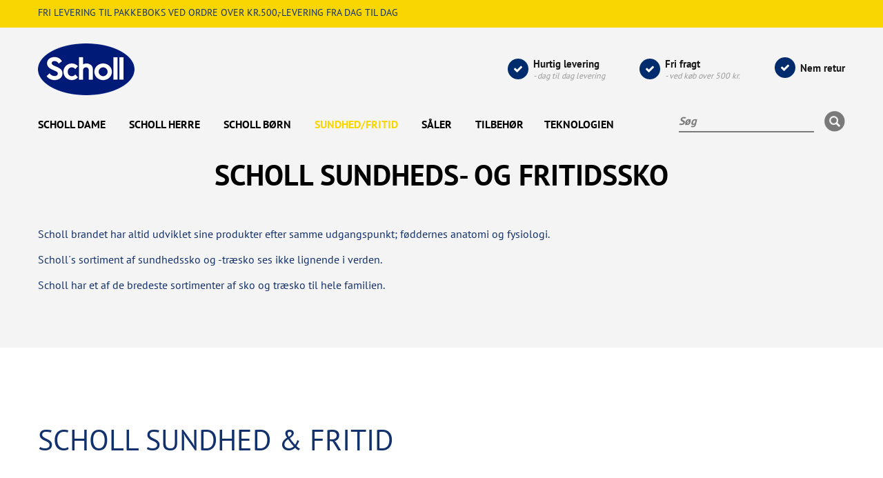

--- FILE ---
content_type: text/html; charset=utf-8
request_url: https://schollsko.dk/sundhed-fritid.53536.aspx?page=4
body_size: 6767
content:
<!Doctype HTML>
<html lang="da">
<head><title>
	Sundhed/fritid
</title>
    <style type="text/css">
body
{
	margin: 0px;
	padding: 0px;
}
</style>
<meta name="SKYPE_TOOLBAR" content="SKYPE_TOOLBAR_PARSER_COMPATIBLE" /><meta name="viewport" content="width=device-width, initial-scale=1.0, user-scalable=no" as="font" /><link rel="preload" href="/files/smb/fonts/fontawsome/fontawesome-webfont.woff2?v=4.7.0" as="font" type="font/woff2" crossorigin="" /><link rel="preload" href="/files/smb/fonts/Lato/Lato-Bold.ttf" as="font" type="font/woff2" crossorigin="" /><link rel="preload" href="/files/smb/fonts/Lato/Lato-Regular.ttf" as="font" type="font/woff2" crossorigin="" /><link rel="preload" href="/files/smb/fonts/Lato/Lato-Italic.ttf" as="font" type="font/woff2" crossorigin="" /><link rel="canonical" href="https://schollsko.dk/sundhed-fritid.53536.aspx?page=4" />

<meta name="Generator" content="SEEEMS.CMS" />
<!--    CMS based on SEEEMS.FRAMEWORK    -->
<!--     Make many CMS! Make any CMS!    -->
<!--        http://www.seeems.com        -->


<meta charset="utf-8" /><meta http-equiv="content-language" content="da" /><meta name="language" content="da" /><meta property="og:title" content="Scholl Sundhed & Fritid"/><meta property="og:image" content="https://schollsko.dk/files/data/img/products/09000004/1.png?can=eLtW_-_N5UGzzZwNLEFBz6ZsaQ8C_AhX9RHtBiCxdXAwNzA0szYyczAwsDNC5R_QXdAqwRXFqUY6ukn5aZk1qsn5JYkqifmZuuX1CUn1IKDGF9A0sDEDDRN9QryEuHJIeSolLM1AARJJi_-_yIoyANDvfK4="/><meta property="og:image:type" content="image/jpeg"/>
 <!--Global site tag(gtag.js) GTAG -->
<script async src = 'https://www.googletagmanager.com/gtag/js?id=G-ZZYGRXVNEV' ></script>
<script>
 window.dataLayer = window.dataLayer || [];
                function gtag() { dataLayer.push(arguments); }
                gtag('js', new Date());
gtag('config', 'G-ZZYGRXVNEV');
</script>

<script>

function googleTrackAddToCart(id, name, qty, price) {
  gtag( 'event', 'add_to_cart', {                       
      'items': [{                        
        'item_name': name,
        'item_id': id,
        'quantity': qty,
        'price': price
               }]
               });
};

function googleTrackRemoveFromCart(id, name, qty) {
  gtag( 'event', 'remove_from_cart', {                       
      'items': [{                        
        'item_name': name,
        'item_id': id,
        'quantity': qty
               }]
               });
};
</script>
<meta name="robots" content="noindex, follow">
                    <script>
                    function trackAddToCart(id, name, qty, price) 
                    {
                          if (price === undefined) 
                          {
                            price = 0;
                          } 
                          if (typeof googleTrackAddToCart === 'function') 
                          {     
                            googleTrackAddToCart(id, name, qty, price)
                          }
                        // This is to be done from Google Tag Manager to check cookie consent
                        //if (typeof facebookTrackAddToCart === 'function') 
                        //  {     
                        //    facebookTrackAddToCart(id, name, qty)
                        //  }

                    };

                    function trackRemoveFromCart(id, name, qty) 
                    {
                        if (typeof googleTrackRemoveFromCart === 'function') 
                          {     
                            googleTrackRemoveFromCart(id, name, qty)
                          }
                        // This is to be done from Google Tag Manager to check cookie consent
                        //if (typeof facebookTrackRemoveFromCart === 'function') 
                        //  {     
                        //    facebookTrackRemoveFromCart(id, name, qty)
                        // }                          
                    };
                    </script>
<script src="/script.axd?id=16263&amp;rn=638872429172158648" type="text/javascript">

</script><script type="text/javascript">      jQuery(document).ready(function()
      {
                
                
                  jQuery(".eee-product-stock-text--nt68007922").text("På lager ");
              });
    ;</script><link href="/style.axd?id=16263&amp;rn=638737364312408382" rel="stylesheet" type="text/css" /><link rel="stylesheet" type="text/css" href="/css/D2360CB19FB39CA772F36EACACBBAF37/EEE.axd"/></head>
<body class="Page">
    <form method="post" action="/sundhed-fritid.53536.aspx?page=4" id="ctl08" enctype="multipart/form-data">
<div class="aspNetHidden">
<input type="hidden" name="__VIEWSTATE" id="__VIEWSTATE" value="/wEPDwUBMA9kFgJmD2QWAgIDDxYCHgZhY3Rpb24FIS9zdW5kaGVkLWZyaXRpZC41MzUzNi5hc3B4P3BhZ2U9NGRk3GUkTeSU37Rj9DfSVzAGSf8r3GYqAw1WDUrjuY8ZsH4=" />
</div>

<div class="aspNetHidden">

	<input type="hidden" name="__VIEWSTATEGENERATOR" id="__VIEWSTATEGENERATOR" value="E2617C55" />
</div>
    <div class="eee-responsive-menu-wrapper">
	<div class="eee-body eee-body--default">
        																																<div class="eee-top">
    	<div class="eee-page-width"> 
      	        	

    
    
    
    
  
  
    
      
  
  
  
  
    
    
    	          <div class="eee-paragraph__paragraphs   eee-text-color--default">
        
  <p>FRI LEVERING TIL PAKKEBOKS VED ORDRE OVER KR.500,-LEVERING FRA DAG TIL DAG</p>

      </div>
  
    
    
  
  

            	</div>
    </div>
    





  <div class="eee-sticky-header-space eee-header-position--auto eee-header-size--auto eee-horizontal-menu-position--auto"></div>

<div class="eee-header-wrapper eee-header-position--auto eee-header-size--auto eee-horizontal-menu-position--auto">
  
  <div class="eee-header">
    <div class="eee-page-width">
      <div class="eee-header__grid eee-grid eee-grid-gutter-v-hide eee-flex-middle">
        <div class="eee-header-menu-icon"><i class="fa fa-bars" aria-hidden="true"></i></div>
                                                                                                                  
                                                                                              
                                                                                              
                                                                                              
                                                                                              
                                  
                                <p class="eee-header-logo" data-url="/">
          <a href="/">
                                                                                                                                <img src="/files/$images/Schollsko-logo.png?can=eLtW_-_N5UGzzZwNAEEvrmkMgugAV_-_UR7QXgsXR0cLE0MXJ2dzV1cDAzQuUdkFzXys0VtalGOrpJ_WmZNarK_SCTZOH_jW_-_Jyc4ux83Zz89Hy9grx0fMmgpKiUmIxFVlwBALJNfK8=" alt="Scholl" class="eee-visible-large" />
                          <img src="/files/$images/Schollsko-logo(1).png?can=eLtW_-_N5UGzzZwNAEEvrmkMgugAV_-_UR7QXgsXR0cLE0MXN1Mnc1MDAzQuUdkFzXys0VtalGOrpJ_WmZNarK_SCTZOH_jW_-_Jyc4ux83Zz89HwNQ029grx0fCmhpKiUmLxFVnQBAMaXfPc=" alt="Scholl" class="eee-hidden-large" />
                      </a>
        </p>
                
                															        <div class="eee-header__free-content">
                                        </div>
  
                            
                                                                                                                                                                                                                                                                                                                                                                                              
                  															          <div class="eee-social eee-text-right">
                <div  class="eee-grid-wrapper"  >
      <div class="eee-grid eee-grid-54137 eee-flex-right eee-grid-gutter-v-medium eee-grid-small-gutter-v-large" data-eee-fit-height="marked_row">
        <div class="eee-mini-auto eee-small-auto eee-medium-auto eee-large-auto eee-extra-large-auto">

                              
<div class="eee-selling-point">
      <i class="fa fa-check eee-selling-point__icon"></i>
    <div class="eee-selling-point__content">
              <h4>Hurtig levering</h4>
                    <i>- dag til dag levering</i>
          </div>
  </div>      </div>
          <div class="eee-mini-auto eee-small-auto eee-medium-auto eee-large-auto eee-extra-large-auto">

                              
<div class="eee-selling-point">
      <i class="fa fa-check eee-selling-point__icon"></i>
    <div class="eee-selling-point__content">
              <h4>Fri fragt</h4>
                    <i>- ved køb over 500 kr.</i>
          </div>
  </div>      </div>
          <div class="eee-mini-auto eee-small-auto eee-medium-auto eee-large-auto eee-extra-large-auto">

                              
<div class="eee-selling-point">
      <i class="fa fa-check eee-selling-point__icon"></i>
    <div class="eee-selling-point__content">
              <h4>Nem retur</h4>
                </div>
  </div>      </div>
          </div>
    </div>
  
                                                                                                                                                                                                                                                                                                                                                                                      














  
      
    
                                                                          
                                                                          
  
    
  
  
  
  
      
    
      
  
  
                                                                                                                          
                                                                                                                          
                                                                                                                          
                                                                                                                          
                                                                                                                          
                  
                                                                                                                                                                                                                                                                                                                                                                                                                                                                                                                                                                                                                                                                                                                                                                                                                          
  
  
                                                                                                    
                                                                      
                    
                          	                        
                                                                                                                                                                              
                                                                      
                    
                          	                        
                                                                                                                                                                              
                                                                      
                    
                          	                        
                                                                                                                                                                              
                                                                      
                    
                          	                        
                                                                                                                                                                              
                                                                      
                    
                          	                        
                                                                                      
                      
    
                          
                  
    
    
  
                                                                                                                          
                                                                      
                    
                          	                        
                                                                                                                                                                              
                                                                      
                    
                          	                        
                                                                                                                                                                              
                                                                      
                    
                          	                        
                                                                                                                                                                              
                                                                      
                    
                          	                        
                                                                                                                                                                              
                                                                      
                    
                          	                        
                                                                
                      
    
                          
                  
    
    
  
                                                                                                                                                
                                                                      
                    
                          	                        
                                                                                                                                                                              
                                                                      
                    
                          	                        
                                                                                                                                                                              
                                                                      
                    
                          	                        
                                                                                                                                                                              
                                                                      
                    
                          	                        
                                                                                                                                                                              
                                                                      
                    
                          	                        
                                          
                      
    
                          
                  
    
    
  
  


          </div>
          
        <div class="eee-header-search-icon"><i class="fa fa-search search-icon-js" aria-hidden="true"></i></div>
      </div>
      
    </div>
  </div>
  <div class="eee-header-space"></div>
  
    <div id="main-menu" class="eee-main-menu" data-responsive-menu-effect-push="true">
    <div class="eee-page-width eee-clearfix">  
      <div id="eee-main-menu-content" data-seeems-menu-more-item-options="{ moreItemText: 'Mere ...' }">
                                  <ul class="css-menu" data-sm-options="{ mainMenuSubOffsetX: -15 }" data-sm-more-item-text="Mere ...">
            
              
                           
                                                                     
                 
                                                       

                        
                
                
                                                                                                                                                                      
                        
                 
         <li class=" not-selected has-children"  >
           <a class="not-selected" href="/scholl-dame">
                            Scholl dame
                        </a>
                                           <ul >
            
              
                  
                                                                     
                 
                                               

                        
                
                
                                                                                                                                                                      
                        
                 
         <li class=" not-selected"  >
           <a class="not-selected" href="/sandaler.53619.aspx">
                            SANDALER
                        </a>
                               </li>
                             
              
                  
                                                                     
                 
                                               

                        
                
                
                                                                                                                                                                      
                        
                 
         <li class=" not-selected"  >
           <a class="not-selected" href="/stoevler.53638.aspx">
                            STØVLER
                        </a>
                               </li>
                             
              
                  
                                                                     
                 
                                               

                        
                
                
                                                                                                                                                                      
                        
                 
         <li class=" not-selected"  >
           <a class="not-selected" href="/clogs.53657.aspx">
                            CLOGS
                        </a>
                               </li>
                             
              
                  
                                                                     
                 
                                               

                        
                
                
                                                                                                                                                                      
                        
                 
         <li class=" not-selected"  >
           <a class="not-selected" href="/badesko.53676.aspx">
                            BADESKO
                        </a>
                               </li>
                             
              
                  
                                                                     
                 
                                               

                        
                
                
                                                                                                                                                                      
                        
                 
         <li class=" not-selected"  >
           <a class="not-selected" href="/outlet.53695.aspx">
                            OUTLET
                        </a>
                               </li>
                             
              
                  
                                                                     
                 
                                               

                        
                
                
                                                                                                                                                                      
                        
                 
         <li class=" not-selected"  >
           <a class="not-selected" href="/hjemmesko.53714.aspx">
                            HJEMMESKO
                        </a>
                               </li>
                        </ul>
                    </li>
                             
              
                           
                                                                     
                 
                                                       

                        
                
                
                                                                                                                                                                      
                        
                 
         <li class=" not-selected has-children"  >
           <a class="not-selected" href="/scholl-herre">
                            Scholl herre
                        </a>
                                           <ul >
            
              
                  
                                                                     
                 
                                               

                        
                
                
                                                                                                                                                                      
                        
                 
         <li class=" not-selected"  >
           <a class="not-selected" href="/sandaler.53810.aspx">
                            SANDALER
                        </a>
                               </li>
                             
              
                  
                                                                     
                 
                                               

                        
                
                
                                                                                                                                                                      
                        
                 
         <li class=" not-selected"  >
           <a class="not-selected" href="/clogs.53772.aspx">
                            CLOGS
                        </a>
                               </li>
                             
              
                  
                                                                     
                 
                                               

                        
                
                
                                                                                                                                                                      
                        
                 
         <li class=" not-selected"  >
           <a class="not-selected" href="/hjemmesko.53791.aspx">
                            HJEMMESKO
                        </a>
                               </li>
                        </ul>
                    </li>
                             
              
                  
                                                                     
                 
                                               

                        
                
                
                                                                                                                                                                      
                        
                 
         <li class=" not-selected"  >
           <a class="not-selected" href="/scholl-boern">
                            Scholl børn
                        </a>
                               </li>
                             
              
                  
                                                                     
                 
                                               

                        
                
                
                                                                                                                                                                      
                        
                 
         <li class=" selected"  >
           <a class="selected" href="/sundhed-fritid.53536.aspx">
                            Sundhed/fritid
                        </a>
                               </li>
                             
              
                  
                                                                     
                 
                                               

                        
                
                
                                                                                                                                                                      
                        
                 
         <li class=" not-selected"  >
           <a class="not-selected" href="/scholl-saaler">
                            Såler
                        </a>
                               </li>
                             
              
                  
                                                                     
                 
                                               

                        
                
                
                                                                                                                                                                      
                        
                 
         <li class=" not-selected"  >
           <a class="not-selected" href="/scholl-tilbehoer">
                            Tilbehør
                        </a>
                               </li>
                             
              
                           
                                                                     
                 
                                                       

                        
                
                
                                                                                                                                                                      
                        
                 
         <li class=" not-selected has-children"  >
           <a class="not-selected" href="#">
                            Teknologien
                        </a>
                                           <ul >
            
              
                  
                                                                     
                 
                                               

                        
                
                
                                                                                                                                                                      
                        
                 
         <li class=" not-selected"  >
           <a class="not-selected" href="/scholl-biomechanics">
                            Biomechanics
                        </a>
                               </li>
                             
              
                  
                                                                     
                 
                                               

                        
                
                
                                                                                                                                                                      
                        
                 
         <li class=" not-selected"  >
           <a class="not-selected" href="/scholl-pronation">
                            Pronation
                        </a>
                               </li>
                        </ul>
                    </li>
                        </ul>

              </div>
            															      <div class="eee-search">
                  
<div class="eee-search-form eee-search-form eee-search-form-relative" >
  <div class="eee-search-form-flex">
    <div class="eee-search-form-wrapper">
      <input type="text" data-search-url="/soeg.16687.aspx" data-search-page-id="16687" placeholder="Søg" />
    </div>
    <div class="eee-search-form-button"></div>
  </div>
</div>

<div id="drop-down-search" >
    
</div>
                                      </div>
          </div>    
  </div>

</div>



    															
        

    

<div class="eee-middle-wrapper">
  <div class="eee-page-width">
    <div class="eee-grid" data-eee-grid-margin>
            
      
                  
                  
      
            												            
            
            
            												                        
      
      
            
      
      
      <div class="eee-middle eee-width-1-1">
        
        
        
                												        <div class="eee-middle-main">
                      
	    
    
      
          <h1 id="53543" class=" eee-heading__heading--page  eee-text-small-center--all eee-text-color--default" >SCHOLL SUNDHEDS- OG FRITIDSSKO    </h1>
      

  
    
      
    
    
  
    
      
    
    
  
    
      
    
    
  
    
      
    
    
  
    
      
    
    
        
<div id="eee-space-53544"  class="eee-space"  xid="53544"></div>



    
    
    
    
  
  
    
      
  
  
  
  
    
    
    	          <div class="eee-paragraph__paragraphs   eee-text-color--default">
        
  <p>Scholl brandet har altid udviklet sine produkter efter samme udgangspunkt; føddernes anatomi og fysiologi.</p>
<p>Scholl´s sortiment af sundhedssko og -træsko ses ikke lignende i verden.</p>
<p>Scholl har et af de bredeste sortimenter af sko og træsko til hele familien.</p>

      </div>
  
    
    
  
  

  
    
      
    
    
  
    
      
    
    
  
    
      
    
    
  
    
      
    
    
  
    
      
    
    
        
<div id="eee-space-53546"  class="eee-space"  xid="53546"></div>

<div id="eee-full-width-content-section--53547"  class="eee-full-width-content-section"  data-eee-full-width-content-section >
<div class="eee-page-width">
  
    
      
    
    
  
    
      
    
    
  
    
      
    
    
  
    
      
    
    
  
    
      
    
    
        
<div id="eee-space-53548"  class="eee-space"  xid="53548"></div>

<div class="eee-product-display">                <h1 id="eee-category-name" $currentCategory.RenderFrontAttributes()>Scholl Sundhed & Fritid</h1>
        
            
            
                  
          <div class="eee-items-wrapper eee-items-grid" id="eee-items-wrapper-53549">    <div  class="eee-grid-wrapper"  >
      <div class="eee-grid eee-grid-53549" >
        <div class="eee-width-1-2   eee-width-large-1-4">

                      
  <div class="eee-product" xid="nt68007922">
  
      <a href="https://www.nygaardtoender.com/produkter/scholl-dame.ntSS.10/lukket-traesko-sundhedspersonale-scholl-sundhed-sygeplejerske.nt68007922" class="eee-product-url" target="_blank"></a>
      <div id="eee-product-image-nt68007922" class="eee-product-image eee-product-image-hover">
	        <div class="eee-product-image-wrapper">
	          	          
	          
	             
	          
	          
	          
	          




  

    
  
                                                                                                                                  
    
  
        
     
    
                                                                                              
              
    
      
                                    
                        
                                                                        				    				                                        
                        
                                      
                        
                                      
                        
                            
                                      
    
                                                                                      <img  itemprop="image" data-zoom-image="/files/data/img/products/68007922/1.jpg?can=eLtW_-_N5UGzzZwMIAEvomZmbg8C_AhX9RHtBiCxdXAwNzA1NzAxcDNwsDNC5R_QXdAqwRXFqUY6ukn5aZk1qsn5JYkqifmZuuX1CUn1IKDGF9M6AZ5pZGRvqGelkF6ZDkUFJUipkaIIIE8xdZUQYA6mF80Q==" class="eee-image eee-basket-image" alt="Scholl Dakota Ce Hvid Str. 35" src="/files/data/img/products/68007922/1.jpg?can=eLtW_-_N5UGzzZwAgS_EaQ0C_AhX5RHtBaCxdXAwNzA1NzAxcDNwsDNC5RuQVqvKERjsg1UVIoLcqxVdJPy8xJLdZPSSxJ1M_-_MTdcvKMpPKQWGrr6ZBdBOSyMjfUO9rIJ0SFIoKSolP3ORFV8AqIt8OQ==" data-src="/files/data/img/products/68007922/1.jpg?can=eLtW_-_N5UGzzZwNgUEvpgGhigBbDwL8oDWmzh4mpgYG5gam7gYuBmYYDGJSq_-_wCwwMjDBEcHmxkoKpUU5tkr6aZk5qcX6KYklifqZuen6BUX5KaXAINY3swBaa2lkpG_ol1WQDkkPJUWl5OcwsiINAMrKfUQ="   style="width:350px;" />
    
  	        </div>
      </div>
      
      <div class="eee-product-wrapper">
      <div class="eee-product-cart-message" data-add="Varen er blevet tilføjet til kurven" data-remove="Varen er blevet fjernet fra kurven" data-wrong-package="Du kan kun tilføje en mængde svarende til hele kolli.               En kolli er på {Package}, derfor har vi rundet op til {RoundedValidValue}." id="eee-product-cart-message--nt68007922"></div>
              <div class="eee-product-name">
          <span class="eee-product-name-js">Scholl Dakota Ce Hvid Str. 35</span>
                    
          </div>
                
      </div>
      
      







<div class="eee-product-price " itemprop="offers" itemscope itemtype="http://schema.org/Offer">
      

    
           
     
    
              <span class="eee-product-retail-price">DKK&nbsp;399,00</span>
            DKK 149,00  
          
   
                	<!--{ "1": "    149,00  ", "tpl": "$1" }-->
        </div>

<div class="eee-button__button eee-button__button--primary">Se produktet</div>      
      
  </div>
    


 
      
    
    
          
      
    
    
  
              
    
  <script type="application/ld+json">
  {
    "@context": "https://schema.org/",
    "@type": "Product",
    "productID": "nt68007922",
    "name": "Scholl Dakota Ce Hvid Str. 35",
    "image": "/files/data/img/products/68007922/1.jpg",
    "description": "Scholl Dakota Ce Hvid Str. 35",
    "mpn": "68007922",
    "sku": "68007922",
    "category":"",
    "brand": {
      "@type": "Thing",
      "name": "Scholl Dakota Ce Hvid Str. 35"
    },
    
    "offers": {
      "@type": "Offer",
      "url":"https://www.nygaardtoender.com/produkter/scholl-dame.ntSS.10/lukket-traesko-sundhedspersonale-scholl-sundhed-sygeplejerske.nt68007922",
      "priceCurrency": "DKK",
      "price": "149,00",
      "priceValidUntil": "2050-12-31",
      "itemCondition": "http://schema.org/NewCondition",
      "availability": "http://schema.org/InStock",
      "seller": {
        "@type": "Organization",
        "name": "Scholl"
      }
    }
  }
  </script>
      </div>
          </div>
    </div>
  </div>  </div>



  
  
      
    <!-- 
 special heading instead of Category name: Scholl Sundhed & Fritid
 short desct - not used in LFF : $currentCategory.GetCategoryShortDescription()
 detailed - bottom: 
 description normal - show on top below heading: 
  -->
          
        
  
    
      
















  
      
  

    
                  
                
                                      
                          
          
        
    
  
  
  
  
      
    
      
            
    
          
                                                                                                                                                                                                                                                                                                                                                     
        
    
    
    
    
    
    
    
    
    
    
    
    
    
    
    
    
    
    
    
    
    
    
    
    
    
        
    
    
    
    
    
    
        



  
      
    
                                                                          
                                                                          
  
    
  
  
  
  
    
    
    
  
  
                                                                                                                          
                                                                                                                          
                                                                                                                          
                                                                                                                          
                                                                                                                          
                  
                                                                                                                          
                                                                                                                          
                                                                                                                          
                                                                                                                          
                                                                                                                          
                  
  
  
                                                                                                              
                                                                      
                    
                                                                                                                                                                                                    
                                                                      
                    
                                                                                                                                                                                  
                                                                      
                    
                                                                                                                                                                                  
                                                                      
                    
                                                                                                                                                                                                              
                                                                      
                    
                                                                                
                      
    
              







            
    
    
  
  
              
    
















  <div class="eee-clear"></div>
  
  <div class="eee-pager">
   
    <div class="eee-pager__line"></div>
    <div class="eee-pager__links">

                  
          <a class="eee-pager__prev" href="/sundhed-fritid.53536.aspx?page=3">forrige</a>
                
                 
                              <a class="eee-pager__page " href="https://schollsko.dk/sundhed-fritid.53536.aspx?page=1">1</a>
                                                    <a class="eee-pager__page " href="https://schollsko.dk/sundhed-fritid.53536.aspx?page=2">2</a>
                                                    <a class="eee-pager__page " href="https://schollsko.dk/sundhed-fritid.53536.aspx?page=3">3</a>
                                                    <a class="eee-pager__page eee-pager__page--selected" href="https://schollsko.dk/sundhed-fritid.53536.aspx?page=4">4</a>
                                      
                
        
                
    </div>
  </div>
      




  
    
      
    
    
  
    
      
    
    
  
    
      
    
    
  
    
      
    
    
  
    
      
    
    
        
<div id="eee-space-53551"  class="eee-space"  xid="53551"></div>

</div></div>


      


                  </div>
      </div>

      

              
            
    </div>    
  </div>    
</div>





  	
<div class="eee-footer">
  <div class="eee-page-width">
        						    <div class="eee-footer__free-content">
              
  
    
      
    
    
  
    
      
    
    
  
    
      
    
    
  
    
      
    
    
  
    
      
    
    
        
<div id="eee-space-16580"  class="eee-space"  xid="16580"></div>

    <div  class="eee-grid-wrapper"  >
      <div class="eee-grid eee-grid-16582 eee-grid-gutter-v-medium eee-grid-small-gutter-v-large" data-eee-fit-height="marked_row">
        <div class="eee-mini-100_pc eee-width-small-1-2 eee-medium-31_pc eee-large-31_pc eee-extra-large-31_pc">

                      

    
    
    
    
  
  
    
      
  
            	<h2 id="16583" class="eee-paragraph__heading eee-heading__heading--major   eee-text-color--default">KONTAKT</h2>
  
  
  
    
    
    	          <div class="eee-paragraph__paragraphs   eee-text-color--default">
        
  <p>Nygaard Tønder A/S</p>
<p>Omfartsvejen 3<br />
6330 Padborg<br />
Tlf. <a href="tel:+4574722545">+45 74 72 25 45</a><br />
<a href="mailto:info@nygaardtoender.com">info@nygaardtoender.com</a></p>
<p>Kundeservice:<br />
Man – Tors: 08.00 til 15.00<br />
Fredag: 8.00 til 13.00</p>

      </div>
  
    
    
  
  
      </div>
          <div class="eee-mini-100_pc eee-width-small-1-2 eee-medium-38_pc eee-large-38_pc eee-extra-large-38_pc">

                      

    
    
    
    
  
  
    
      
  
            	<h2 id="16584" class="eee-paragraph__heading eee-heading__heading--major   eee-text-color--default">OM OS</h2>
  
  
  
    
    
    	          <div class="eee-paragraph__paragraphs   eee-text-color--default">
        
  <p>Hos Nygaard Tønder A/S har vi altid et stort sortiment af produkter til krop og sundhedspleje. Så står du og mangler en specialvare, så husk at tjekke <a href="https://www.nygaardtoender.com/" target="_blank" >nygaardtoender.com</a>. Vi har ingen fysisk butik.</p>

      </div>
  
    
    
  
  
      </div>
          <div class="eee-mini-100_pc eee-width-small-1-2 eee-medium-31_pc eee-large-31_pc eee-extra-large-31_pc">

                      

    
    
    
      
  
  
    
      
  
            	<h2 id="16587" class="eee-paragraph__heading eee-heading__heading--major  eee-text-small-center--all eee-text-color--default">SOCIALE MEDIER</h2>
  
  
  
    
    
    	          <div class="eee-paragraph__paragraphs  eee-text-small-center--all eee-text-color--default">
        
  <p><a href="https://www.facebook.com/pages/category/Shopping---Retail/Nygaard-T%C3%B8nder-AS-141276665919459/" target="_blank" >FACEBOOK</a></p>

      </div>
  
    
    
  
  

  
    
      
    
    
  
    
      
    
    
  
    
      
    
    
  
    
      
    
    
  
    
      
    
    
        
<div id="eee-space-19071"  class="eee-space"  xid="19071"></div>





  
    		  
      
                                                                      
  <p class=" eee-text-center " >
                <a class="eee-image__link"
                  href="/3029"
                      title="Nygaard"
                                    
                                      >
    
            

  


  

    
  
                                                                                                                                  
    
  
        
     
              
                                                                                        
              
    
      
                                    
                        
                                                                        				    				                                        
                        
                                      
                        
                                      
                        
                            
                                      
    
                                                                                      <img  itemprop="image" data-zoom-image="/files/$images/Schollsko-logo(2).png?can=eLtW_-_N5UGzzZwMIAEvomxsbg8C_AhX9RHtBiCxdHRwsTQzczA0NnZwMDNC5R_QXdAqwRXFqUY6ukn5aZk1qsr5IJNk8f6Nr8nJzi7HzdnPz0fA0jTb2CvHRIWigpKsVMChBBgpmLrPgCAAWifPs=" class="eee-image__image" alt="Schollsko logo(2)" src="/files/$images/Schollsko-logo(2).png?can=eLtW_-_N5UGzzZwAgS_IaG4NAvgIV_UR7QWgsXR0cLE0M3MwNDZ2cDAzQuUbkF1XiskVtalGOrpJ_WmZNarK_SCTZNH_jS_-_Jyc4ux83Zz89HwNI029grx0SDooKSolP2eRFVkAzf98ag==" data-src="/files/$images/Schollsko-logo(2).png?can=eLtW_-_N5UGzzZwNAUEvoWhuDgL4AFf1Ee0F4LF0dHCxNDNzMDQ2dnAwM0LlHZBc18rNFbWpRjq6SflpmTWqyvkgk2Th_-_o1vycnOLsfN2c_-_PR8DSNNvYK8dEhKKCkqJT9vkRVdALAffOA="   style="width:150px;" />
    
  
          </a>
          </p>
  
    
      </div>
          </div>
    </div>
  
                                                                                                                                                                                                                                                                                                                                                                                      














  
      
    
                                                                          
                                                                          
  
    
  
  
  
  
    
    
      
  
  
                                                                                                                          
                                                                                                                          
                                                                                                                          
                                                                                                                          
                                                                                                                          
                  
                                                                                                                                                                                                                                                                                                                                                                                                                                                                                                                                                                                                                                                                                                                                                                                                                          
  
  
                                                                                                    
                                                                      
                    
                                              		  		                
                                                                                                                                                                                          
                                                                      
                    
                                                                                                                                                                                                                                                
                                                                      
                    
                                              		  		                
                                                                                                                                                                                
                                                                      
                    
                                              		  		                
                                                                                                                                                                                
                                                                      
                    
                                              		  		                
                                                                                        
                      
    
                    	      		      		   
      		      	                  
    
    
  
                                                                                                                          
                                                                      
                    
                                              		  		                
                                                                                                                                                                                          
                                                                      
                    
                                                                                                                                                                                                                                                
                                                                      
                    
                                              		  		                
                                                                                                                                                                                
                                                                      
                    
                                              		  		                
                                                                                                                                                                                
                                                                      
                    
                                              		  		                
                                                                  
                      
    
                    	      		      		   
      		      	                  
    
    
  
                                                                                                                                                
                                                                      
                    
                                              		  		                
                                                                                                                                                                                          
                                                                      
                    
                                                                                                                                                                                                                                                
                                                                      
                    
                                              		  		                
                                                                                                                                                                                
                                                                      
                    
                                              		  		                
                                                                                                                                                                                
                                                                      
                    
                                              		  		                
                                            
                      
    
                    	      		      		   
      		      	                  
    
    
  
  


  
    
      
    
    
  
    
      
    
    
  
    
      
    
    
  
    
      
    
    
  
    
      
    
    
        
<div id="eee-space-16581"  class="eee-space"  xid="16581"></div>


          </div>
  </div>
</div>

	</div>
</div>






    </form>
    
</body>
</html>


--- FILE ---
content_type: text/css; charset=utf-8
request_url: https://schollsko.dk/css/D2360CB19FB39CA772F36EACACBBAF37/EEE.axd
body_size: 286
content:
@media (min-width:1px) and  (max-width:479.999px) {
          .eee-header-logo, #responsive-menu-logo {
            max-width: calc(100% - 90px);
          }
          .eee-header-logo img, #responsive-menu-logo img {
            width: 80px;
          }
        
  	.eee-grid-54137 {
  		margin-left: -50px;
  	}
  	.eee-grid-54137 > div {
  		padding-left: 50px;
  	}
  
.eee-mini-auto{width:auto;}
  	.eee-grid-53549 {
  		margin-left: -20px;
  	}
  	.eee-grid-53549 > div {
  		padding-left: 20px;
  	}
  
  	.eee-grid-53549 {
  		margin-top: -20px;
  	}
  	.eee-grid-53549 > div {
  		padding-top: 20px;
  	}
  
  	.eee-grid-16582 {
  		margin-left: -100px;
  	}
  	.eee-grid-16582 > div {
  		padding-left: 100px;
  	}
  
.eee-mini-100_pc{ width:100%; }
}
@media (min-width:480px) and  (max-width:767.999px) {
          .eee-header-logo, #responsive-menu-logo {
            max-width: calc(100% - 90px);
          }
          .eee-header-logo img, #responsive-menu-logo img {
            width: 80px;
          }
        
  	.eee-grid-54137 {
  		margin-left: -50px;
  	}
  	.eee-grid-54137 > div {
  		padding-left: 50px;
  	}
  
.eee-small-auto{width:auto;}
  	.eee-grid-53549 {
  		margin-left: -20px;
  	}
  	.eee-grid-53549 > div {
  		padding-left: 20px;
  	}
  
  	.eee-grid-53549 {
  		margin-top: -20px;
  	}
  	.eee-grid-53549 > div {
  		padding-top: 20px;
  	}
  
  	.eee-grid-16582 {
  		margin-left: -100px;
  	}
  	.eee-grid-16582 > div {
  		padding-left: 100px;
  	}
  
}
@media (min-width:768px) and  (max-width:979.999px) {
          .eee-header-logo, #responsive-menu-logo {
            max-width: calc(100% - 90px);
          }
          .eee-header-logo img, #responsive-menu-logo img {
            width: 80px;
          }
        
  	.eee-grid-54137 {
  		margin-left: -50px;
  	}
  	.eee-grid-54137 > div {
  		padding-left: 50px;
  	}
  
.eee-medium-auto{width:auto;}
  	.eee-grid-53549 {
  		margin-left: -20px;
  	}
  	.eee-grid-53549 > div {
  		padding-left: 20px;
  	}
  
  	.eee-grid-53549 {
  		margin-top: -20px;
  	}
  	.eee-grid-53549 > div {
  		padding-top: 20px;
  	}
  
  	.eee-grid-16582 {
  		margin-left: -100px;
  	}
  	.eee-grid-16582 > div {
  		padding-left: 100px;
  	}
  
.eee-medium-31_pc{ width:31%; }
.eee-medium-38_pc{ width:38%; }
}
@media (min-width:980px) and  (max-width:1199.999px) {
          .eee-header-logo, #responsive-menu-logo {
            max-width: none;
          }
          .eee-header-logo img, #responsive-menu-logo img {
            width: 140px;
          }
        
  	.eee-grid-54137 {
  		margin-left: -50px;
  	}
  	.eee-grid-54137 > div {
  		padding-left: 50px;
  	}
  
.eee-large-auto{width:auto;}
  	.eee-grid-53549 {
  		margin-left: -70px;
  	}
  	.eee-grid-53549 > div {
  		padding-left: 70px;
  	}
  
  	.eee-grid-53549 {
  		margin-top: -70px;
  	}
  	.eee-grid-53549 > div {
  		padding-top: 70px;
  	}
  
  	.eee-grid-16582 {
  		margin-left: -100px;
  	}
  	.eee-grid-16582 > div {
  		padding-left: 100px;
  	}
  
.eee-large-31_pc{ width:31%; }
.eee-large-38_pc{ width:38%; }
}
@media (min-width:1200px) {
          .eee-header-logo, #responsive-menu-logo {
            max-width: none;
          }
          .eee-header-logo img, #responsive-menu-logo img {
            width: 140px;
          }
        
  	.eee-grid-54137 {
  		margin-left: -50px;
  	}
  	.eee-grid-54137 > div {
  		padding-left: 50px;
  	}
  
.eee-extra-large-auto{width:auto;}
  	.eee-grid-53549 {
  		margin-left: -70px;
  	}
  	.eee-grid-53549 > div {
  		padding-left: 70px;
  	}
  
  	.eee-grid-53549 {
  		margin-top: -70px;
  	}
  	.eee-grid-53549 > div {
  		padding-top: 70px;
  	}
  
  	.eee-grid-16582 {
  		margin-left: -100px;
  	}
  	.eee-grid-16582 > div {
  		padding-left: 100px;
  	}
  
.eee-extra-large-31_pc{ width:31%; }
.eee-extra-large-38_pc{ width:38%; }
}

@media (max-width: 999px) {
  .eee-middle-sidebar-wrapper
  {
    display: none;
  }
  
  .eee-middle.eee-grid-margin
  {
    margin-top: 0;
  }
}
@media (min-width: 999px) {
  .eee-middle {
    width: calc(100%);
  }
    }

      @media only screen and (min-width: 1px) and (max-width: 479px)    {
      #eee-space-53544
      {
                  height: 20px;
              }
    }
      @media only screen and (min-width: 480px) and (max-width: 767px)    {
      #eee-space-53544
      {
                  height: 20px;
              }
    }
      @media only screen and (min-width: 768px) and (max-width: 979px)    {
      #eee-space-53544
      {
                  height: 20px;
              }
    }
      @media only screen and (min-width: 980px) and (max-width: 1199px)    {
      #eee-space-53544
      {
                  height: 20px;
              }
    }
      @media only screen and (min-width: 1200px)    {
      #eee-space-53544
      {
                  height: 20px;
              }
    }
  

      @media only screen and (min-width: 1px) and (max-width: 479px)    {
      #eee-space-53546
      {
                  height: 20px;
              }
    }
      @media only screen and (min-width: 480px) and (max-width: 767px)    {
      #eee-space-53546
      {
                  height: 20px;
              }
    }
      @media only screen and (min-width: 768px) and (max-width: 979px)    {
      #eee-space-53546
      {
                  height: 20px;
              }
    }
      @media only screen and (min-width: 980px) and (max-width: 1199px)    {
      #eee-space-53546
      {
                  height: 50px;
              }
    }
      @media only screen and (min-width: 1200px)    {
      #eee-space-53546
      {
                  height: 50px;
              }
    }
  

      @media only screen and (min-width: 1px) and (max-width: 479px)    {
      #eee-space-53548
      {
                  height: 20px;
              }
    }
      @media only screen and (min-width: 480px) and (max-width: 767px)    {
      #eee-space-53548
      {
                  height: 20px;
              }
    }
      @media only screen and (min-width: 768px) and (max-width: 979px)    {
      #eee-space-53548
      {
                  height: 20px;
              }
    }
      @media only screen and (min-width: 980px) and (max-width: 1199px)    {
      #eee-space-53548
      {
                  height: 100px;
              }
    }
      @media only screen and (min-width: 1200px)    {
      #eee-space-53548
      {
                  height: 100px;
              }
    }
  

      @media only screen and (min-width: 1px) and (max-width: 479px)    {
      #eee-space-53551
      {
                  height: 20px;
              }
    }
      @media only screen and (min-width: 480px) and (max-width: 767px)    {
      #eee-space-53551
      {
                  height: 20px;
              }
    }
      @media only screen and (min-width: 768px) and (max-width: 979px)    {
      #eee-space-53551
      {
                  height: 20px;
              }
    }
      @media only screen and (min-width: 980px) and (max-width: 1199px)    {
      #eee-space-53551
      {
                  height: 100px;
              }
    }
      @media only screen and (min-width: 1200px)    {
      #eee-space-53551
      {
                  height: 100px;
              }
    }
  

  #eee-full-width-content-section--53547
  {
              background: #FFFFFF;
          }
  
    
  
      @media only screen and (min-width: 1px) and (max-width: 479px)    {
      #eee-space-16580
      {
                  height: 20px;
              }
    }
      @media only screen and (min-width: 480px) and (max-width: 767px)    {
      #eee-space-16580
      {
                  height: 20px;
              }
    }
      @media only screen and (min-width: 768px) and (max-width: 979px)    {
      #eee-space-16580
      {
                  height: 20px;
              }
    }
      @media only screen and (min-width: 980px) and (max-width: 1199px)    {
      #eee-space-16580
      {
                  height: 70px;
              }
    }
      @media only screen and (min-width: 1200px)    {
      #eee-space-16580
      {
                  height: 70px;
              }
    }
  

      @media only screen and (min-width: 1px) and (max-width: 479px)    {
      #eee-space-19071
      {
                  margin: -3px 0;
              }
    }
      @media only screen and (min-width: 480px) and (max-width: 767px)    {
      #eee-space-19071
      {
                  margin: -3px 0;
              }
    }
      @media only screen and (min-width: 768px) and (max-width: 979px)    {
      #eee-space-19071
      {
                  margin: -3px 0;
              }
    }
      @media only screen and (min-width: 980px) and (max-width: 1199px)    {
      #eee-space-19071
      {
                  margin: -3px 0;
              }
    }
      @media only screen and (min-width: 1200px)    {
      #eee-space-19071
      {
                  margin: -3px 0;
              }
    }
  

      @media only screen and (min-width: 1px) and (max-width: 479px)    {
      #eee-space-16581
      {
                  height: 20px;
              }
    }
      @media only screen and (min-width: 480px) and (max-width: 767px)    {
      #eee-space-16581
      {
                  height: 20px;
              }
    }
      @media only screen and (min-width: 768px) and (max-width: 979px)    {
      #eee-space-16581
      {
                  height: 20px;
              }
    }
      @media only screen and (min-width: 980px) and (max-width: 1199px)    {
      #eee-space-16581
      {
                  height: 70px;
              }
    }
      @media only screen and (min-width: 1200px)    {
      #eee-space-16581
      {
                  height: 70px;
              }
    }
  

